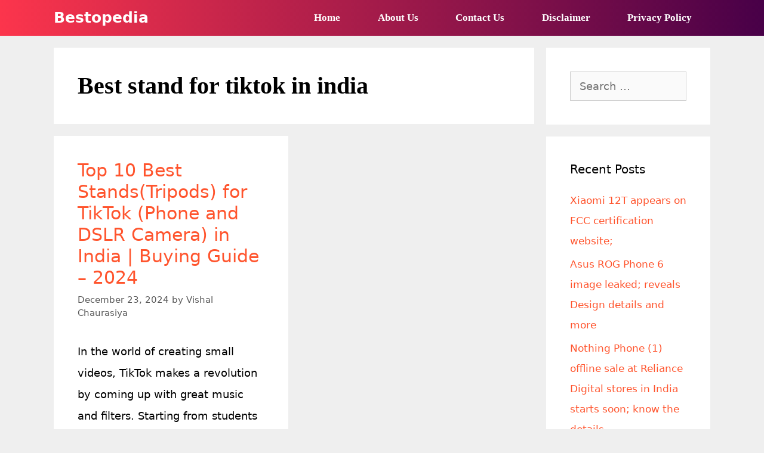

--- FILE ---
content_type: text/html; charset=UTF-8
request_url: https://bestopedia.org/tag/best-stand-for-tiktok-in-india/
body_size: 16282
content:
<!DOCTYPE html>
<html lang="en-US">
<head>
	<meta charset="UTF-8">
	<link rel="profile" href="https://gmpg.org/xfn/11">
			<style type="text/css">
					.heateor_sss_button_instagram span.heateor_sss_svg,a.heateor_sss_instagram span.heateor_sss_svg{background:radial-gradient(circle at 30% 107%,#fdf497 0,#fdf497 5%,#fd5949 45%,#d6249f 60%,#285aeb 90%)}
											.heateor_sss_horizontal_sharing .heateor_sss_svg,.heateor_sss_standard_follow_icons_container .heateor_sss_svg{
							color: #fff;
						border-width: 0px;
			border-style: solid;
			border-color: transparent;
		}
					.heateor_sss_horizontal_sharing .heateorSssTCBackground{
				color:#666;
			}
					.heateor_sss_horizontal_sharing span.heateor_sss_svg:hover,.heateor_sss_standard_follow_icons_container span.heateor_sss_svg:hover{
						border-color: transparent;
		}
		.heateor_sss_vertical_sharing span.heateor_sss_svg,.heateor_sss_floating_follow_icons_container span.heateor_sss_svg{
							color: #fff;
						border-width: 0px;
			border-style: solid;
			border-color: transparent;
		}
				.heateor_sss_vertical_sharing .heateorSssTCBackground{
			color:#666;
		}
						.heateor_sss_vertical_sharing span.heateor_sss_svg:hover,.heateor_sss_floating_follow_icons_container span.heateor_sss_svg:hover{
						border-color: transparent;
		}
		@media screen and (max-width:783px) {.heateor_sss_vertical_sharing{display:none!important}}div.heateor_sss_mobile_footer{display:none;}@media screen and (max-width:783px){div.heateor_sss_bottom_sharing .heateorSssTCBackground{background-color:white}div.heateor_sss_bottom_sharing{width:100%!important;left:0!important;}div.heateor_sss_bottom_sharing a{width:16.666666666667% !important;}div.heateor_sss_bottom_sharing .heateor_sss_svg{width: 100% !important;}div.heateor_sss_bottom_sharing div.heateorSssTotalShareCount{font-size:1em!important;line-height:28px!important}div.heateor_sss_bottom_sharing div.heateorSssTotalShareText{font-size:.7em!important;line-height:0px!important}div.heateor_sss_mobile_footer{display:block;height:40px;}.heateor_sss_bottom_sharing{padding:0!important;display:block!important;width:auto!important;bottom:-2px!important;top: auto!important;}.heateor_sss_bottom_sharing .heateor_sss_square_count{line-height:inherit;}.heateor_sss_bottom_sharing .heateorSssSharingArrow{display:none;}.heateor_sss_bottom_sharing .heateorSssTCBackground{margin-right:1.1em!important}}		</style>
		<meta name='robots' content='noindex, follow' />
<script>window._wca = window._wca || [];</script>

	<!-- This site is optimized with the Yoast SEO plugin v18.6 - https://yoast.com/wordpress/plugins/seo/ -->
	<title>Best stand for tiktok in india Archives - Bestopedia</title>
	<meta property="og:locale" content="en_US" />
	<meta property="og:type" content="article" />
	<meta property="og:title" content="Best stand for tiktok in india Archives - Bestopedia" />
	<meta property="og:url" content="https://bestopedia.org/tag/best-stand-for-tiktok-in-india/" />
	<meta property="og:site_name" content="Bestopedia" />
	<script type="application/ld+json" class="yoast-schema-graph">{"@context":"https://schema.org","@graph":[{"@type":"Organization","@id":"https://bestopedia.org/#organization","name":"Bestopedia","url":"https://bestopedia.org/","sameAs":["https://twitter.com/bestopedia"],"logo":{"@type":"ImageObject","@id":"https://bestopedia.org/#logo","inLanguage":"en-US","url":"https://bestopedia.org/wp-content/uploads/2019/07/bestopediacover.png","contentUrl":"https://bestopedia.org/wp-content/uploads/2019/07/bestopediacover.png","width":210,"height":60,"caption":"Bestopedia"},"image":{"@id":"https://bestopedia.org/#logo"}},{"@type":"WebSite","@id":"https://bestopedia.org/#website","url":"https://bestopedia.org/","name":"Bestopedia","description":"Get Everything Best","publisher":{"@id":"https://bestopedia.org/#organization"},"potentialAction":[{"@type":"SearchAction","target":{"@type":"EntryPoint","urlTemplate":"https://bestopedia.org/?s={search_term_string}"},"query-input":"required name=search_term_string"}],"inLanguage":"en-US"},{"@type":"CollectionPage","@id":"https://bestopedia.org/tag/best-stand-for-tiktok-in-india/#webpage","url":"https://bestopedia.org/tag/best-stand-for-tiktok-in-india/","name":"Best stand for tiktok in india Archives - Bestopedia","isPartOf":{"@id":"https://bestopedia.org/#website"},"breadcrumb":{"@id":"https://bestopedia.org/tag/best-stand-for-tiktok-in-india/#breadcrumb"},"inLanguage":"en-US","potentialAction":[{"@type":"ReadAction","target":["https://bestopedia.org/tag/best-stand-for-tiktok-in-india/"]}]},{"@type":"BreadcrumbList","@id":"https://bestopedia.org/tag/best-stand-for-tiktok-in-india/#breadcrumb","itemListElement":[{"@type":"ListItem","position":1,"name":"Home","item":"https://bestopedia.org/"},{"@type":"ListItem","position":2,"name":"Best stand for tiktok in india"}]}]}</script>
	<!-- / Yoast SEO plugin. -->


<link rel="amphtml" href="https://bestopedia.org/tag/best-stand-for-tiktok-in-india/amp/" /><meta name="generator" content="AMP for WP 1.0.77.42"/><link rel='dns-prefetch' href='//stats.wp.com' />
<link rel='dns-prefetch' href='//www.googletagmanager.com' />
<link rel="alternate" type="application/rss+xml" title="Bestopedia &raquo; Feed" href="https://bestopedia.org/feed/" />
<link rel="alternate" type="application/rss+xml" title="Bestopedia &raquo; Comments Feed" href="https://bestopedia.org/comments/feed/" />
<link rel="alternate" type="application/rss+xml" title="Bestopedia &raquo; Best stand for tiktok in india Tag Feed" href="https://bestopedia.org/tag/best-stand-for-tiktok-in-india/feed/" />
		<!-- This site uses the Google Analytics by MonsterInsights plugin v8.10.0 - Using Analytics tracking - https://www.monsterinsights.com/ -->
							<script
				src="//www.googletagmanager.com/gtag/js?id=UA-147427347-1"  data-cfasync="false" data-wpfc-render="false" async></script>
			<script data-cfasync="false" data-wpfc-render="false">
				var mi_version = '8.10.0';
				var mi_track_user = true;
				var mi_no_track_reason = '';
				
								var disableStrs = [
															'ga-disable-UA-147427347-1',
									];

				/* Function to detect opted out users */
				function __gtagTrackerIsOptedOut() {
					for (var index = 0; index < disableStrs.length; index++) {
						if (document.cookie.indexOf(disableStrs[index] + '=true') > -1) {
							return true;
						}
					}

					return false;
				}

				/* Disable tracking if the opt-out cookie exists. */
				if (__gtagTrackerIsOptedOut()) {
					for (var index = 0; index < disableStrs.length; index++) {
						window[disableStrs[index]] = true;
					}
				}

				/* Opt-out function */
				function __gtagTrackerOptout() {
					for (var index = 0; index < disableStrs.length; index++) {
						document.cookie = disableStrs[index] + '=true; expires=Thu, 31 Dec 2099 23:59:59 UTC; path=/';
						window[disableStrs[index]] = true;
					}
				}

				if ('undefined' === typeof gaOptout) {
					function gaOptout() {
						__gtagTrackerOptout();
					}
				}
								window.dataLayer = window.dataLayer || [];

				window.MonsterInsightsDualTracker = {
					helpers: {},
					trackers: {},
				};
				if (mi_track_user) {
					function __gtagDataLayer() {
						dataLayer.push(arguments);
					}

					function __gtagTracker(type, name, parameters) {
						if (!parameters) {
							parameters = {};
						}

						if (parameters.send_to) {
							__gtagDataLayer.apply(null, arguments);
							return;
						}

						if (type === 'event') {
							
														parameters.send_to = monsterinsights_frontend.ua;
							__gtagDataLayer(type, name, parameters);
													} else {
							__gtagDataLayer.apply(null, arguments);
						}
					}

					__gtagTracker('js', new Date());
					__gtagTracker('set', {
						'developer_id.dZGIzZG': true,
											});
															__gtagTracker('config', 'UA-147427347-1', {"forceSSL":"true","link_attribution":"true"} );
										window.gtag = __gtagTracker;										(function () {
						/* https://developers.google.com/analytics/devguides/collection/analyticsjs/ */
						/* ga and __gaTracker compatibility shim. */
						var noopfn = function () {
							return null;
						};
						var newtracker = function () {
							return new Tracker();
						};
						var Tracker = function () {
							return null;
						};
						var p = Tracker.prototype;
						p.get = noopfn;
						p.set = noopfn;
						p.send = function () {
							var args = Array.prototype.slice.call(arguments);
							args.unshift('send');
							__gaTracker.apply(null, args);
						};
						var __gaTracker = function () {
							var len = arguments.length;
							if (len === 0) {
								return;
							}
							var f = arguments[len - 1];
							if (typeof f !== 'object' || f === null || typeof f.hitCallback !== 'function') {
								if ('send' === arguments[0]) {
									var hitConverted, hitObject = false, action;
									if ('event' === arguments[1]) {
										if ('undefined' !== typeof arguments[3]) {
											hitObject = {
												'eventAction': arguments[3],
												'eventCategory': arguments[2],
												'eventLabel': arguments[4],
												'value': arguments[5] ? arguments[5] : 1,
											}
										}
									}
									if ('pageview' === arguments[1]) {
										if ('undefined' !== typeof arguments[2]) {
											hitObject = {
												'eventAction': 'page_view',
												'page_path': arguments[2],
											}
										}
									}
									if (typeof arguments[2] === 'object') {
										hitObject = arguments[2];
									}
									if (typeof arguments[5] === 'object') {
										Object.assign(hitObject, arguments[5]);
									}
									if ('undefined' !== typeof arguments[1].hitType) {
										hitObject = arguments[1];
										if ('pageview' === hitObject.hitType) {
											hitObject.eventAction = 'page_view';
										}
									}
									if (hitObject) {
										action = 'timing' === arguments[1].hitType ? 'timing_complete' : hitObject.eventAction;
										hitConverted = mapArgs(hitObject);
										__gtagTracker('event', action, hitConverted);
									}
								}
								return;
							}

							function mapArgs(args) {
								var arg, hit = {};
								var gaMap = {
									'eventCategory': 'event_category',
									'eventAction': 'event_action',
									'eventLabel': 'event_label',
									'eventValue': 'event_value',
									'nonInteraction': 'non_interaction',
									'timingCategory': 'event_category',
									'timingVar': 'name',
									'timingValue': 'value',
									'timingLabel': 'event_label',
									'page': 'page_path',
									'location': 'page_location',
									'title': 'page_title',
								};
								for (arg in args) {
																		if (!(!args.hasOwnProperty(arg) || !gaMap.hasOwnProperty(arg))) {
										hit[gaMap[arg]] = args[arg];
									} else {
										hit[arg] = args[arg];
									}
								}
								return hit;
							}

							try {
								f.hitCallback();
							} catch (ex) {
							}
						};
						__gaTracker.create = newtracker;
						__gaTracker.getByName = newtracker;
						__gaTracker.getAll = function () {
							return [];
						};
						__gaTracker.remove = noopfn;
						__gaTracker.loaded = true;
						window['__gaTracker'] = __gaTracker;
					})();
									} else {
										console.log("");
					(function () {
						function __gtagTracker() {
							return null;
						}

						window['__gtagTracker'] = __gtagTracker;
						window['gtag'] = __gtagTracker;
					})();
									}
			</script>
				<!-- / Google Analytics by MonsterInsights -->
		<script>
window._wpemojiSettings = {"baseUrl":"https:\/\/s.w.org\/images\/core\/emoji\/14.0.0\/72x72\/","ext":".png","svgUrl":"https:\/\/s.w.org\/images\/core\/emoji\/14.0.0\/svg\/","svgExt":".svg","source":{"concatemoji":"https:\/\/bestopedia.org\/wp-includes\/js\/wp-emoji-release.min.js?ver=6.1.9"}};
/*! This file is auto-generated */
!function(e,a,t){var n,r,o,i=a.createElement("canvas"),p=i.getContext&&i.getContext("2d");function s(e,t){var a=String.fromCharCode,e=(p.clearRect(0,0,i.width,i.height),p.fillText(a.apply(this,e),0,0),i.toDataURL());return p.clearRect(0,0,i.width,i.height),p.fillText(a.apply(this,t),0,0),e===i.toDataURL()}function c(e){var t=a.createElement("script");t.src=e,t.defer=t.type="text/javascript",a.getElementsByTagName("head")[0].appendChild(t)}for(o=Array("flag","emoji"),t.supports={everything:!0,everythingExceptFlag:!0},r=0;r<o.length;r++)t.supports[o[r]]=function(e){if(p&&p.fillText)switch(p.textBaseline="top",p.font="600 32px Arial",e){case"flag":return s([127987,65039,8205,9895,65039],[127987,65039,8203,9895,65039])?!1:!s([55356,56826,55356,56819],[55356,56826,8203,55356,56819])&&!s([55356,57332,56128,56423,56128,56418,56128,56421,56128,56430,56128,56423,56128,56447],[55356,57332,8203,56128,56423,8203,56128,56418,8203,56128,56421,8203,56128,56430,8203,56128,56423,8203,56128,56447]);case"emoji":return!s([129777,127995,8205,129778,127999],[129777,127995,8203,129778,127999])}return!1}(o[r]),t.supports.everything=t.supports.everything&&t.supports[o[r]],"flag"!==o[r]&&(t.supports.everythingExceptFlag=t.supports.everythingExceptFlag&&t.supports[o[r]]);t.supports.everythingExceptFlag=t.supports.everythingExceptFlag&&!t.supports.flag,t.DOMReady=!1,t.readyCallback=function(){t.DOMReady=!0},t.supports.everything||(n=function(){t.readyCallback()},a.addEventListener?(a.addEventListener("DOMContentLoaded",n,!1),e.addEventListener("load",n,!1)):(e.attachEvent("onload",n),a.attachEvent("onreadystatechange",function(){"complete"===a.readyState&&t.readyCallback()})),(e=t.source||{}).concatemoji?c(e.concatemoji):e.wpemoji&&e.twemoji&&(c(e.twemoji),c(e.wpemoji)))}(window,document,window._wpemojiSettings);
</script>
<style>
img.wp-smiley,
img.emoji {
	display: inline !important;
	border: none !important;
	box-shadow: none !important;
	height: 1em !important;
	width: 1em !important;
	margin: 0 0.07em !important;
	vertical-align: -0.1em !important;
	background: none !important;
	padding: 0 !important;
}
</style>
	<link rel='stylesheet' id='validate-engine-css-css' href='https://bestopedia.org/wp-content/plugins/wysija-newsletters/css/validationEngine.jquery.css?ver=2.21' media='all' />
<link rel='stylesheet' id='wp-block-library-css' href='https://bestopedia.org/wp-includes/css/dist/block-library/style.min.css?ver=6.1.9' media='all' />
<style id='wp-block-library-inline-css'>
.has-text-align-justify{text-align:justify;}
</style>
<link rel='stylesheet' id='mediaelement-css' href='https://bestopedia.org/wp-includes/js/mediaelement/mediaelementplayer-legacy.min.css?ver=4.2.17' media='all' />
<link rel='stylesheet' id='wp-mediaelement-css' href='https://bestopedia.org/wp-includes/js/mediaelement/wp-mediaelement.min.css?ver=6.1.9' media='all' />
<link rel='stylesheet' id='wc-blocks-vendors-style-css' href='https://bestopedia.org/wp-content/plugins/woocommerce/packages/woocommerce-blocks/build/wc-blocks-vendors-style.css?ver=7.2.2' media='all' />
<link rel='stylesheet' id='wc-blocks-style-css' href='https://bestopedia.org/wp-content/plugins/woocommerce/packages/woocommerce-blocks/build/wc-blocks-style.css?ver=7.2.2' media='all' />
<link rel='stylesheet' id='wp-components-css' href='https://bestopedia.org/wp-includes/css/dist/components/style.min.css?ver=6.1.9' media='all' />
<link rel='stylesheet' id='wp-block-editor-css' href='https://bestopedia.org/wp-includes/css/dist/block-editor/style.min.css?ver=6.1.9' media='all' />
<link rel='stylesheet' id='wp-nux-css' href='https://bestopedia.org/wp-includes/css/dist/nux/style.min.css?ver=6.1.9' media='all' />
<link rel='stylesheet' id='wp-reusable-blocks-css' href='https://bestopedia.org/wp-includes/css/dist/reusable-blocks/style.min.css?ver=6.1.9' media='all' />
<link rel='stylesheet' id='wp-editor-css' href='https://bestopedia.org/wp-includes/css/dist/editor/style.min.css?ver=6.1.9' media='all' />
<link rel='stylesheet' id='i2-pros-cons-block-style-css-css' href='https://bestopedia.org/wp-content/plugins/i2-pro-cons/dist/blocks.editor.build.css?ver=1.3.1' media='all' />
<style id='i2-pros-cons-block-style-css-inline-css'>
 .i2-pros-cons-main-wrapper .i2pctitle{text-align: center!important;} .i2-pros-cons-main-wrapper .i2pctitle{color: #ffffff!important;} .i2-pros-cons-main-wrapper .i2pctitle{background-color: #00bf08!important;} .i2-pros-cons-wrapper .i2-cons-title,.i2-pros-cons-wrapper .i2-pros-title{color: #ffffff!important;}.i2-pros-cons-wrapper .i2-pros-title {background-color: #00bf08 !important;} .i2-pros-cons-wrapper .i2-cons-title{background-color: #bf000a!important;} .i2-pros-cons-wrapper .section ul li i{top: 8px!important;} .i2-pros-cons-wrapper .i2-pros  ul li i{color: #00bf08!important;} .i2-pros-cons-wrapper .i2-cons ul li i{color: #bf000a!important;} .i2-pros-cons-main-wrapper .i2-button-wrapper a{color: #ffffff!important;} .i2-pros-cons-main-wrapper .i2-button-wrapper a{background-color: #00bf08; border-color:#00bf08;} .i2-pros-cons-main-wrapper .i2-button-wrapper a:hover{background-color: #bf000a; border-color:#bf000a;}
</style>
<link rel='stylesheet' id='i2-pros-and-cons-custom-fonts-icons-style-css' href='https://bestopedia.org/wp-content/plugins/i2-pro-cons/dist/fonts/styles.css?ver=1.3.1' media='all' />
<link rel='stylesheet' id='classic-theme-styles-css' href='https://bestopedia.org/wp-includes/css/classic-themes.min.css?ver=1' media='all' />
<style id='global-styles-inline-css'>
body{--wp--preset--color--black: #000000;--wp--preset--color--cyan-bluish-gray: #abb8c3;--wp--preset--color--white: #ffffff;--wp--preset--color--pale-pink: #f78da7;--wp--preset--color--vivid-red: #cf2e2e;--wp--preset--color--luminous-vivid-orange: #ff6900;--wp--preset--color--luminous-vivid-amber: #fcb900;--wp--preset--color--light-green-cyan: #7bdcb5;--wp--preset--color--vivid-green-cyan: #00d084;--wp--preset--color--pale-cyan-blue: #8ed1fc;--wp--preset--color--vivid-cyan-blue: #0693e3;--wp--preset--color--vivid-purple: #9b51e0;--wp--preset--gradient--vivid-cyan-blue-to-vivid-purple: linear-gradient(135deg,rgba(6,147,227,1) 0%,rgb(155,81,224) 100%);--wp--preset--gradient--light-green-cyan-to-vivid-green-cyan: linear-gradient(135deg,rgb(122,220,180) 0%,rgb(0,208,130) 100%);--wp--preset--gradient--luminous-vivid-amber-to-luminous-vivid-orange: linear-gradient(135deg,rgba(252,185,0,1) 0%,rgba(255,105,0,1) 100%);--wp--preset--gradient--luminous-vivid-orange-to-vivid-red: linear-gradient(135deg,rgba(255,105,0,1) 0%,rgb(207,46,46) 100%);--wp--preset--gradient--very-light-gray-to-cyan-bluish-gray: linear-gradient(135deg,rgb(238,238,238) 0%,rgb(169,184,195) 100%);--wp--preset--gradient--cool-to-warm-spectrum: linear-gradient(135deg,rgb(74,234,220) 0%,rgb(151,120,209) 20%,rgb(207,42,186) 40%,rgb(238,44,130) 60%,rgb(251,105,98) 80%,rgb(254,248,76) 100%);--wp--preset--gradient--blush-light-purple: linear-gradient(135deg,rgb(255,206,236) 0%,rgb(152,150,240) 100%);--wp--preset--gradient--blush-bordeaux: linear-gradient(135deg,rgb(254,205,165) 0%,rgb(254,45,45) 50%,rgb(107,0,62) 100%);--wp--preset--gradient--luminous-dusk: linear-gradient(135deg,rgb(255,203,112) 0%,rgb(199,81,192) 50%,rgb(65,88,208) 100%);--wp--preset--gradient--pale-ocean: linear-gradient(135deg,rgb(255,245,203) 0%,rgb(182,227,212) 50%,rgb(51,167,181) 100%);--wp--preset--gradient--electric-grass: linear-gradient(135deg,rgb(202,248,128) 0%,rgb(113,206,126) 100%);--wp--preset--gradient--midnight: linear-gradient(135deg,rgb(2,3,129) 0%,rgb(40,116,252) 100%);--wp--preset--duotone--dark-grayscale: url('#wp-duotone-dark-grayscale');--wp--preset--duotone--grayscale: url('#wp-duotone-grayscale');--wp--preset--duotone--purple-yellow: url('#wp-duotone-purple-yellow');--wp--preset--duotone--blue-red: url('#wp-duotone-blue-red');--wp--preset--duotone--midnight: url('#wp-duotone-midnight');--wp--preset--duotone--magenta-yellow: url('#wp-duotone-magenta-yellow');--wp--preset--duotone--purple-green: url('#wp-duotone-purple-green');--wp--preset--duotone--blue-orange: url('#wp-duotone-blue-orange');--wp--preset--font-size--small: 13px;--wp--preset--font-size--medium: 20px;--wp--preset--font-size--large: 36px;--wp--preset--font-size--x-large: 42px;--wp--preset--spacing--20: 0.44rem;--wp--preset--spacing--30: 0.67rem;--wp--preset--spacing--40: 1rem;--wp--preset--spacing--50: 1.5rem;--wp--preset--spacing--60: 2.25rem;--wp--preset--spacing--70: 3.38rem;--wp--preset--spacing--80: 5.06rem;}:where(.is-layout-flex){gap: 0.5em;}body .is-layout-flow > .alignleft{float: left;margin-inline-start: 0;margin-inline-end: 2em;}body .is-layout-flow > .alignright{float: right;margin-inline-start: 2em;margin-inline-end: 0;}body .is-layout-flow > .aligncenter{margin-left: auto !important;margin-right: auto !important;}body .is-layout-constrained > .alignleft{float: left;margin-inline-start: 0;margin-inline-end: 2em;}body .is-layout-constrained > .alignright{float: right;margin-inline-start: 2em;margin-inline-end: 0;}body .is-layout-constrained > .aligncenter{margin-left: auto !important;margin-right: auto !important;}body .is-layout-constrained > :where(:not(.alignleft):not(.alignright):not(.alignfull)){max-width: var(--wp--style--global--content-size);margin-left: auto !important;margin-right: auto !important;}body .is-layout-constrained > .alignwide{max-width: var(--wp--style--global--wide-size);}body .is-layout-flex{display: flex;}body .is-layout-flex{flex-wrap: wrap;align-items: center;}body .is-layout-flex > *{margin: 0;}:where(.wp-block-columns.is-layout-flex){gap: 2em;}.has-black-color{color: var(--wp--preset--color--black) !important;}.has-cyan-bluish-gray-color{color: var(--wp--preset--color--cyan-bluish-gray) !important;}.has-white-color{color: var(--wp--preset--color--white) !important;}.has-pale-pink-color{color: var(--wp--preset--color--pale-pink) !important;}.has-vivid-red-color{color: var(--wp--preset--color--vivid-red) !important;}.has-luminous-vivid-orange-color{color: var(--wp--preset--color--luminous-vivid-orange) !important;}.has-luminous-vivid-amber-color{color: var(--wp--preset--color--luminous-vivid-amber) !important;}.has-light-green-cyan-color{color: var(--wp--preset--color--light-green-cyan) !important;}.has-vivid-green-cyan-color{color: var(--wp--preset--color--vivid-green-cyan) !important;}.has-pale-cyan-blue-color{color: var(--wp--preset--color--pale-cyan-blue) !important;}.has-vivid-cyan-blue-color{color: var(--wp--preset--color--vivid-cyan-blue) !important;}.has-vivid-purple-color{color: var(--wp--preset--color--vivid-purple) !important;}.has-black-background-color{background-color: var(--wp--preset--color--black) !important;}.has-cyan-bluish-gray-background-color{background-color: var(--wp--preset--color--cyan-bluish-gray) !important;}.has-white-background-color{background-color: var(--wp--preset--color--white) !important;}.has-pale-pink-background-color{background-color: var(--wp--preset--color--pale-pink) !important;}.has-vivid-red-background-color{background-color: var(--wp--preset--color--vivid-red) !important;}.has-luminous-vivid-orange-background-color{background-color: var(--wp--preset--color--luminous-vivid-orange) !important;}.has-luminous-vivid-amber-background-color{background-color: var(--wp--preset--color--luminous-vivid-amber) !important;}.has-light-green-cyan-background-color{background-color: var(--wp--preset--color--light-green-cyan) !important;}.has-vivid-green-cyan-background-color{background-color: var(--wp--preset--color--vivid-green-cyan) !important;}.has-pale-cyan-blue-background-color{background-color: var(--wp--preset--color--pale-cyan-blue) !important;}.has-vivid-cyan-blue-background-color{background-color: var(--wp--preset--color--vivid-cyan-blue) !important;}.has-vivid-purple-background-color{background-color: var(--wp--preset--color--vivid-purple) !important;}.has-black-border-color{border-color: var(--wp--preset--color--black) !important;}.has-cyan-bluish-gray-border-color{border-color: var(--wp--preset--color--cyan-bluish-gray) !important;}.has-white-border-color{border-color: var(--wp--preset--color--white) !important;}.has-pale-pink-border-color{border-color: var(--wp--preset--color--pale-pink) !important;}.has-vivid-red-border-color{border-color: var(--wp--preset--color--vivid-red) !important;}.has-luminous-vivid-orange-border-color{border-color: var(--wp--preset--color--luminous-vivid-orange) !important;}.has-luminous-vivid-amber-border-color{border-color: var(--wp--preset--color--luminous-vivid-amber) !important;}.has-light-green-cyan-border-color{border-color: var(--wp--preset--color--light-green-cyan) !important;}.has-vivid-green-cyan-border-color{border-color: var(--wp--preset--color--vivid-green-cyan) !important;}.has-pale-cyan-blue-border-color{border-color: var(--wp--preset--color--pale-cyan-blue) !important;}.has-vivid-cyan-blue-border-color{border-color: var(--wp--preset--color--vivid-cyan-blue) !important;}.has-vivid-purple-border-color{border-color: var(--wp--preset--color--vivid-purple) !important;}.has-vivid-cyan-blue-to-vivid-purple-gradient-background{background: var(--wp--preset--gradient--vivid-cyan-blue-to-vivid-purple) !important;}.has-light-green-cyan-to-vivid-green-cyan-gradient-background{background: var(--wp--preset--gradient--light-green-cyan-to-vivid-green-cyan) !important;}.has-luminous-vivid-amber-to-luminous-vivid-orange-gradient-background{background: var(--wp--preset--gradient--luminous-vivid-amber-to-luminous-vivid-orange) !important;}.has-luminous-vivid-orange-to-vivid-red-gradient-background{background: var(--wp--preset--gradient--luminous-vivid-orange-to-vivid-red) !important;}.has-very-light-gray-to-cyan-bluish-gray-gradient-background{background: var(--wp--preset--gradient--very-light-gray-to-cyan-bluish-gray) !important;}.has-cool-to-warm-spectrum-gradient-background{background: var(--wp--preset--gradient--cool-to-warm-spectrum) !important;}.has-blush-light-purple-gradient-background{background: var(--wp--preset--gradient--blush-light-purple) !important;}.has-blush-bordeaux-gradient-background{background: var(--wp--preset--gradient--blush-bordeaux) !important;}.has-luminous-dusk-gradient-background{background: var(--wp--preset--gradient--luminous-dusk) !important;}.has-pale-ocean-gradient-background{background: var(--wp--preset--gradient--pale-ocean) !important;}.has-electric-grass-gradient-background{background: var(--wp--preset--gradient--electric-grass) !important;}.has-midnight-gradient-background{background: var(--wp--preset--gradient--midnight) !important;}.has-small-font-size{font-size: var(--wp--preset--font-size--small) !important;}.has-medium-font-size{font-size: var(--wp--preset--font-size--medium) !important;}.has-large-font-size{font-size: var(--wp--preset--font-size--large) !important;}.has-x-large-font-size{font-size: var(--wp--preset--font-size--x-large) !important;}
.wp-block-navigation a:where(:not(.wp-element-button)){color: inherit;}
:where(.wp-block-columns.is-layout-flex){gap: 2em;}
.wp-block-pullquote{font-size: 1.5em;line-height: 1.6;}
</style>
<link rel='stylesheet' id='contact-form-7-css' href='https://bestopedia.org/wp-content/plugins/contact-form-7/includes/css/styles.css?ver=5.5.6' media='all' />
<link rel='stylesheet' id='graphina-charts-for-elementor-public-css' href='https://bestopedia.org/wp-content/plugins/graphina-elementor-charts-and-graphs/elementor/css/graphina-charts-for-elementor-public.css?ver=1.5.8' media='all' />
<link rel='stylesheet' id='graphina-charts-pro-requirement-css' href='https://bestopedia.org/wp-content/plugins/graphina-elementor-charts-and-graphs/elementor/css/graphina-charts-for-elementor-pro.css?ver=1.5.8' media='all' />
<link rel='stylesheet' id='templately-editor-css' href='https://bestopedia.org/wp-content/plugins/templately/assets/css/editor.css?ver=1.3.3' media='all' />
<link rel='stylesheet' id='woocommerce-layout-css' href='https://bestopedia.org/wp-content/plugins/woocommerce/assets/css/woocommerce-layout.css?ver=6.4.1' media='all' />
<style id='woocommerce-layout-inline-css'>

	.infinite-scroll .woocommerce-pagination {
		display: none;
	}
</style>
<link rel='stylesheet' id='woocommerce-smallscreen-css' href='https://bestopedia.org/wp-content/plugins/woocommerce/assets/css/woocommerce-smallscreen.css?ver=6.4.1' media='only screen and (max-width: 768px)' />
<link rel='stylesheet' id='woocommerce-general-css' href='https://bestopedia.org/wp-content/plugins/woocommerce/assets/css/woocommerce.css?ver=6.4.1' media='all' />
<style id='woocommerce-general-inline-css'>
.woocommerce .page-header-image-single {display: none;}.woocommerce .entry-content,.woocommerce .product .entry-summary {margin-top: 0;}.related.products {clear: both;}.checkout-subscribe-prompt.clear {visibility: visible;height: initial;width: initial;}@media (max-width:768px) {.woocommerce .woocommerce-ordering,.woocommerce-page .woocommerce-ordering {float: none;}.woocommerce .woocommerce-ordering select {max-width: 100%;}.woocommerce ul.products li.product,.woocommerce-page ul.products li.product,.woocommerce-page[class*=columns-] ul.products li.product,.woocommerce[class*=columns-] ul.products li.product {width: 100%;float: none;}}
</style>
<style id='woocommerce-inline-inline-css'>
.woocommerce form .form-row .required { visibility: visible; }
</style>
<link rel='stylesheet' id='generate-style-css' href='https://bestopedia.org/wp-content/themes/generatepress/assets/css/all.min.css?ver=3.0.4' media='all' />
<style id='generate-style-inline-css'>
.blog footer.entry-meta, .archive footer.entry-meta {display:none;}
.generate-columns {margin-bottom: 20px;padding-left: 20px;}.generate-columns-container {margin-left: -20px;}.page-header {margin-bottom: 20px;margin-left: 20px}.generate-columns-container > .paging-navigation {margin-left: 20px;}
body{background-color:#efefef;color:#0c0c0c;}a{color:#ff542d;}a:hover, a:focus, a:active{color:#2837ff;}body .grid-container{max-width:1100px;}.wp-block-group__inner-container{max-width:1100px;margin-left:auto;margin-right:auto;}body, button, input, select, textarea{font-family:-apple-system, system-ui, BlinkMacSystemFont, "Segoe UI", Helvetica, Arial, sans-serif, "Apple Color Emoji", "Segoe UI Emoji", "Segoe UI Symbol";font-size:18px;}body{line-height:2;}p{margin-bottom:1.2em;}.entry-content > [class*="wp-block-"]:not(:last-child){margin-bottom:1.2em;}.main-navigation a, .menu-toggle{font-family:"Century Gothic";font-weight:600;font-size:17px;}.main-navigation .main-nav ul ul li a{font-size:14px;}.widget-title{margin-bottom:20px;}.sidebar .widget, .footer-widgets .widget{font-size:17px;}h1{font-family:"Century Gothic";font-weight:700;font-size:40px;}h2{font-weight:600;font-size:30px;}h3{font-weight:500;font-size:22px;}h4{font-size:22px;}h5{font-size:inherit;}@media (max-width:768px){.main-title{font-size:20px;}h1{font-size:40px;}h2{font-size:32px;}}.top-bar{background-color:#636363;color:#ffffff;}.top-bar a{color:#ffffff;}.top-bar a:hover{color:#303030;}.site-header{background-color:#ffffff;color:#3a3a3a;}.site-header a{color:#3a3a3a;}.main-title a,.main-title a:hover{color:#ffffff;}.site-description{color:#757575;}.main-navigation,.main-navigation ul ul{background-color:#fd6e2d;}.main-navigation .main-nav ul li a,.menu-toggle, .main-navigation .menu-bar-items{color:#ffffff;}.main-navigation .main-nav ul li:hover > a,.main-navigation .main-nav ul li:focus > a, .main-navigation .main-nav ul li.sfHover > a, .main-navigation .menu-bar-item:hover > a, .main-navigation .menu-bar-item.sfHover > a{color:#ffffff;background-color:#3f3f3f;}button.menu-toggle:hover,button.menu-toggle:focus,.main-navigation .mobile-bar-items a,.main-navigation .mobile-bar-items a:hover,.main-navigation .mobile-bar-items a:focus{color:#ffffff;}.main-navigation .main-nav ul li[class*="current-menu-"] > a{background-color:#fd6e2d;}.main-navigation .main-nav ul li[class*="current-menu-"] > a:hover,.main-navigation .main-nav ul li[class*="current-menu-"].sfHover > a{background-color:#fd6e2d;}.navigation-search input[type="search"],.navigation-search input[type="search"]:active, .navigation-search input[type="search"]:focus, .main-navigation .main-nav ul li.search-item.active > a, .main-navigation .menu-bar-items .search-item.active > a{color:#ffffff;background-color:#3f3f3f;}.main-navigation ul ul{background-color:#3f3f3f;}.main-navigation .main-nav ul ul li a{color:#ffffff;}.main-navigation .main-nav ul ul li:hover > a,.main-navigation .main-nav ul ul li:focus > a,.main-navigation .main-nav ul ul li.sfHover > a{color:#ffffff;background-color:#4f4f4f;}.main-navigation .main-nav ul ul li[class*="current-menu-"] > a{background-color:#4f4f4f;}.main-navigation .main-nav ul ul li[class*="current-menu-"] > a:hover,.main-navigation .main-nav ul ul li[class*="current-menu-"].sfHover > a{background-color:#4f4f4f;}.separate-containers .inside-article, .separate-containers .comments-area, .separate-containers .page-header, .one-container .container, .separate-containers .paging-navigation, .inside-page-header{color:#000000;background-color:#ffffff;}.entry-title a{color:#ff542d;}.entry-meta{color:#595959;}.entry-meta a{color:#595959;}.entry-meta a:hover{color:#1e73be;}.sidebar .widget{background-color:#ffffff;}.sidebar .widget .widget-title{color:#000000;}.footer-widgets{background-color:#ffffff;}.footer-widgets .widget-title{color:#000000;}.site-info{color:#ffffff;background-color:#fd6e2d;}.site-info a{color:#ffffff;}.site-info a:hover{color:#606060;}.footer-bar .widget_nav_menu .current-menu-item a{color:#606060;}input[type="text"],input[type="email"],input[type="url"],input[type="password"],input[type="search"],input[type="tel"],input[type="number"],textarea,select{color:#666666;background-color:#fafafa;border-color:#cccccc;}input[type="text"]:focus,input[type="email"]:focus,input[type="url"]:focus,input[type="password"]:focus,input[type="search"]:focus,input[type="tel"]:focus,input[type="number"]:focus,textarea:focus,select:focus{color:#666666;background-color:#ffffff;border-color:#bfbfbf;}button,html input[type="button"],input[type="reset"],input[type="submit"],a.button,a.wp-block-button__link:not(.has-background){color:#ffffff;background-color:#ff542d;}button:hover,html input[type="button"]:hover,input[type="reset"]:hover,input[type="submit"]:hover,a.button:hover,button:focus,html input[type="button"]:focus,input[type="reset"]:focus,input[type="submit"]:focus,a.button:focus,a.wp-block-button__link:not(.has-background):active,a.wp-block-button__link:not(.has-background):focus,a.wp-block-button__link:not(.has-background):hover{color:#ffffff;background-color:#3f3f3f;}a.generate-back-to-top{background-color:rgba( 0,0,0,0.4 );color:#ffffff;}a.generate-back-to-top:hover,a.generate-back-to-top:focus{background-color:rgba( 0,0,0,0.6 );color:#ffffff;}@media (max-width: 768px){.main-navigation .menu-bar-item:hover > a, .main-navigation .menu-bar-item.sfHover > a{background:none;color:#ffffff;}}.inside-top-bar{padding:10px;}.inside-header{padding:40px;}.site-main .wp-block-group__inner-container{padding:40px;}.entry-content .alignwide, body:not(.no-sidebar) .entry-content .alignfull{margin-left:-40px;width:calc(100% + 80px);max-width:calc(100% + 80px);}.main-navigation .main-nav ul li a,.menu-toggle,.main-navigation .mobile-bar-items a{padding-left:31px;padding-right:31px;}.main-navigation .main-nav ul ul li a{padding:10px 31px 10px 31px;}.rtl .menu-item-has-children .dropdown-menu-toggle{padding-left:31px;}.menu-item-has-children .dropdown-menu-toggle{padding-right:31px;}.rtl .main-navigation .main-nav ul li.menu-item-has-children > a{padding-right:31px;}.site-info{padding:20px;}@media (max-width:768px){.separate-containers .inside-article, .separate-containers .comments-area, .separate-containers .page-header, .separate-containers .paging-navigation, .one-container .site-content, .inside-page-header{padding:30px 15px 30px 15px;}.site-main .wp-block-group__inner-container{padding:30px 15px 30px 15px;}.site-info{padding-right:10px;padding-left:10px;}.entry-content .alignwide, body:not(.no-sidebar) .entry-content .alignfull{margin-left:-15px;width:calc(100% + 30px);max-width:calc(100% + 30px);}}.one-container .sidebar .widget{padding:0px;}/* End cached CSS */@media (max-width: 768px){.main-navigation .menu-toggle,.main-navigation .mobile-bar-items,.sidebar-nav-mobile:not(#sticky-placeholder){display:block;}.main-navigation ul,.gen-sidebar-nav{display:none;}[class*="nav-float-"] .site-header .inside-header > *{float:none;clear:both;}}
.main-navigation .slideout-toggle a:before,.slide-opened .slideout-overlay .slideout-exit:before{font-family:GeneratePress;}.slideout-navigation .dropdown-menu-toggle:before{content:"\f107" !important;}.slideout-navigation .sfHover > a .dropdown-menu-toggle:before{content:"\f106" !important;}
h2.entry-title{font-weight:500;}.navigation-branding .main-title{font-weight:bold;text-transform:none;font-size:25px;}@media (max-width:768px){h1.entry-title{font-size:37px;}h2.entry-title{font-size:35px;}}@media (max-width: 768px){.navigation-branding .main-title{font-size:20px;}}
.main-navigation .main-nav ul li a,.menu-toggle,.main-navigation .mobile-bar-items a{transition: line-height 300ms ease}.main-navigation.toggled .main-nav > ul{background-color: #fd6e2d}
.post-image, .page-content, .entry-content, .entry-summary, footer.entry-meta{margin-top:1em;}.post-image-above-header .inside-article div.featured-image, .post-image-above-header .inside-article div.post-image{margin-bottom:1em;}
</style>
<link rel='stylesheet' id='generate-font-icons-css' href='https://bestopedia.org/wp-content/themes/generatepress/assets/css/components/font-icons.min.css?ver=3.0.4' media='all' />
<link rel='stylesheet' id='heateor_sss_frontend_css-css' href='https://bestopedia.org/wp-content/plugins/sassy-social-share/public/css/sassy-social-share-public.css?ver=3.3.40' media='all' />
<link rel='stylesheet' id='tablepress-default-css' href='https://bestopedia.org/wp-content/plugins/tablepress/css/default.min.css?ver=1.14' media='all' />
<link rel='stylesheet' id='generate-blog-css' href='https://bestopedia.org/wp-content/plugins/gp-premium/blog/functions/css/style-min.css?ver=1.9.1' media='all' />
<link rel='stylesheet' id='rpt-css' href='https://bestopedia.org/wp-content/plugins/dk-pricr-responsive-pricing-table/inc/css/rpt_style.min.css?ver=5.1.6' media='all' />
<link rel='stylesheet' id='generate-sticky-css' href='https://bestopedia.org/wp-content/plugins/gp-premium/menu-plus/functions/css/sticky.min.css?ver=1.9.1' media='all' />
<link rel='stylesheet' id='generate-offside-css' href='https://bestopedia.org/wp-content/plugins/gp-premium/menu-plus/functions/css/offside.min.css?ver=1.9.1' media='all' />
<style id='generate-offside-inline-css'>
.slideout-navigation.main-navigation .main-nav ul li a{font-weight:600;text-transform:capitalize;}.slideout-navigation, .slideout-navigation a{color:#ffffff;}.slideout-navigation button.slideout-exit{color:#ffffff;padding-left:31px;padding-right:31px;}
</style>
<link rel='stylesheet' id='gp-premium-icons-css' href='https://bestopedia.org/wp-content/plugins/gp-premium/general/icons/icons.min.css?ver=1.9.1' media='all' />
<link rel='stylesheet' id='generate-navigation-branding-css' href='https://bestopedia.org/wp-content/plugins/gp-premium/menu-plus/functions/css/navigation-branding.min.css?ver=1.9.1' media='all' />
<style id='generate-navigation-branding-inline-css'>
@media (max-width: 768px){.site-header, #site-navigation, #sticky-navigation{display:none !important;opacity:0.0;}#mobile-header{display:block !important;width:100% !important;}#mobile-header .main-nav > ul{display:none;}#mobile-header.toggled .main-nav > ul, #mobile-header .menu-toggle, #mobile-header .mobile-bar-items{display:block;}#mobile-header .main-nav{-ms-flex:0 0 100%;flex:0 0 100%;-webkit-box-ordinal-group:5;-ms-flex-order:4;order:4;}}.navigation-branding img, .site-logo.mobile-header-logo img{height:60px;width:auto;}.navigation-branding .main-title{line-height:60px;}@media (max-width: 1110px){#site-navigation .navigation-branding, #sticky-navigation .navigation-branding{margin-left:10px;}}@media (max-width: 768px){.main-navigation:not(.slideout-navigation) .main-nav{-ms-flex:0 0 100%;flex:0 0 100%;}.main-navigation:not(.slideout-navigation) .inside-navigation{-ms-flex-wrap:wrap;flex-wrap:wrap;display:-webkit-box;display:-ms-flexbox;display:flex;}.nav-aligned-center .navigation-branding, .nav-aligned-left .navigation-branding{margin-right:auto;}.nav-aligned-center  .main-navigation.has-branding:not(.slideout-navigation) .inside-navigation .main-nav,.nav-aligned-center  .main-navigation.has-sticky-branding.navigation-stick .inside-navigation .main-nav,.nav-aligned-left  .main-navigation.has-branding:not(.slideout-navigation) .inside-navigation .main-nav,.nav-aligned-left  .main-navigation.has-sticky-branding.navigation-stick .inside-navigation .main-nav{margin-right:0px;}}
</style>
<link rel='stylesheet' id='ari-fancybox-css' href='https://bestopedia.org/wp-content/plugins/ari-fancy-lightbox/assets/fancybox/jquery.fancybox.min.css?ver=1.3.9' media='all' />
<link rel='stylesheet' id='jetpack_css-css' href='https://bestopedia.org/wp-content/plugins/jetpack/css/jetpack.css?ver=10.8.2' media='all' />
<script src='https://bestopedia.org/wp-includes/js/jquery/jquery.min.js?ver=3.6.1' id='jquery-core-js'></script>
<script src='https://bestopedia.org/wp-includes/js/jquery/jquery-migrate.min.js?ver=3.3.2' id='jquery-migrate-js'></script>
<script src='https://bestopedia.org/wp-content/plugins/google-analytics-for-wordpress/assets/js/frontend-gtag.min.js?ver=8.10.0' id='monsterinsights-frontend-script-js'></script>
<script data-cfasync="false" data-wpfc-render="false" id='monsterinsights-frontend-script-js-extra'>var monsterinsights_frontend = {"js_events_tracking":"true","download_extensions":"doc,pdf,ppt,zip,xls,docx,pptx,xlsx","inbound_paths":"[{\"path\":\"\\\/go\\\/\",\"label\":\"affiliate\"},{\"path\":\"\\\/recommend\\\/\",\"label\":\"affiliate\"}]","home_url":"https:\/\/bestopedia.org","hash_tracking":"false","ua":"UA-147427347-1","v4_id":""};</script>
<script id='graphina-charts-for-elementor-public-js-extra'>
var graphina_localize = {"ajaxurl":"https:\/\/bestopedia.org\/wp-admin\/admin-ajax.php","nonce":"cfb1f21e36","graphinaAllGraphs":[],"graphinaAllGraphsOptions":[],"graphinaBlockCharts":[],"is_view_port_disable":"off","thousand_seperator":"en-US"};
</script>
<script src='https://bestopedia.org/wp-content/plugins/graphina-elementor-charts-and-graphs/elementor/js/graphina-charts-for-elementor-public.js?ver=1.5.8' id='graphina-charts-for-elementor-public-js'></script>
<script defer src='https://stats.wp.com/s-202606.js' id='woocommerce-analytics-js'></script>

<!-- Google Analytics snippet added by Site Kit -->
<script src='https://www.googletagmanager.com/gtag/js?id=G-1YM7FM29GV' id='google_gtagjs-js' async></script>
<script id='google_gtagjs-js-after'>
window.dataLayer = window.dataLayer || [];function gtag(){dataLayer.push(arguments);}
gtag("js", new Date());
gtag("set", "developer_id.dZTNiMT", true);
gtag("config", "G-1YM7FM29GV");
</script>

<!-- End Google Analytics snippet added by Site Kit -->
<script src='https://bestopedia.org/wp-content/plugins/dk-pricr-responsive-pricing-table/inc/js/rpt.min.js?ver=5.1.6' id='rpt-js'></script>
<script id='ari-fancybox-js-extra'>
var ARI_FANCYBOX = {"lightbox":{"touch":{"vertical":true,"momentum":true},"buttons":["slideShow","fullScreen","thumbs","close"],"lang":"custom","i18n":{"custom":{"PREV":"Previous","NEXT":"Next","PLAY_START":"Start slideshow (P)","PLAY_STOP":"Stop slideshow (P)","FULL_SCREEN":"Full screen (F)","THUMBS":"Thumbnails (G)","CLOSE":"Close (Esc)","ERROR":"The requested content cannot be loaded. <br\/> Please try again later."}}},"convert":{},"viewers":{"pdfjs":{"url":"https:\/\/bestopedia.org\/wp-content\/plugins\/ari-fancy-lightbox\/assets\/pdfjs\/web\/viewer.html"}}};
</script>
<script src='https://bestopedia.org/wp-content/plugins/ari-fancy-lightbox/assets/fancybox/jquery.fancybox.min.js?ver=1.3.9' id='ari-fancybox-js'></script>
<link rel="https://api.w.org/" href="https://bestopedia.org/wp-json/" /><link rel="alternate" type="application/json" href="https://bestopedia.org/wp-json/wp/v2/tags/1343" /><link rel="EditURI" type="application/rsd+xml" title="RSD" href="https://bestopedia.org/xmlrpc.php?rsd" />
<link rel="wlwmanifest" type="application/wlwmanifest+xml" href="https://bestopedia.org/wp-includes/wlwmanifest.xml" />
<meta name="generator" content="WordPress 6.1.9" />
<meta name="generator" content="WooCommerce 6.4.1" />
<meta name="generator" content="Site Kit by Google 1.73.0" /><meta name="p:domain_verify" content="7a5b066eea22d5c2a5d20f005d60927f"/>
<!-- Global site tag (gtag.js) - Google Analytics -->
<script async src="https://www.googletagmanager.com/gtag/js?id=UA-147427347-1"></script>
<script>
  window.dataLayer = window.dataLayer || [];
  function gtag(){dataLayer.push(arguments);}
  gtag('js', new Date());

  gtag('config', 'UA-147427347-1');
</script>


<script data-ad-client="ca-pub-3758089029028699" async src="https://pagead2.googlesyndication.com/pagead/js/adsbygoogle.js"></script><style type="text/css">BODY .fancybox-container{z-index:200000}BODY .fancybox-is-open .fancybox-bg{opacity:0.87}BODY .fancybox-bg {background-color:#0f0f11}BODY .fancybox-thumbs {background-color:#ffffff}</style>		<script>
			document.documentElement.className = document.documentElement.className.replace( 'no-js', 'js' );
		</script>
				<style>
			.no-js img.lazyload { display: none; }
			figure.wp-block-image img.lazyloading { min-width: 150px; }
							.lazyload { opacity: 0; }
				.lazyloading {
					border: 0 !important;
					opacity: 1;
					background: rgba(255, 255, 255, 0) url('https://bestopedia.org/wp-content/plugins/wp-smushit/app/assets/images/smush-lazyloader-2.gif') no-repeat center !important;
					background-size: 16px auto !important;
					min-width: 16px;
				}
					</style>
		<style type='text/css'>img#wpstats{display:none}</style>
	<meta name="viewport" content="width=device-width, initial-scale=1">	<noscript><style>.woocommerce-product-gallery{ opacity: 1 !important; }</style></noscript>
	<link rel="icon" href="https://bestopedia.org/wp-content/uploads/2019/07/B-100x100.png" sizes="32x32" />
<link rel="icon" href="https://bestopedia.org/wp-content/uploads/2019/07/B-300x300.png" sizes="192x192" />
<link rel="apple-touch-icon" href="https://bestopedia.org/wp-content/uploads/2019/07/B-300x300.png" />
<meta name="msapplication-TileImage" content="https://bestopedia.org/wp-content/uploads/2019/07/B-300x300.png" />
		<style id="wp-custom-css">
			ul,
ol {
	margin: 0 0 1.5em 1em;
}

.main-navigation, .main-navigation ul ul{background-color:#444aef; background-image: linear-gradient(to right, #fc354c
 , #480048);}

.site-info{background-color:#444aef; background-image: linear-gradient(to right, #fc354c , #480048);
}

widget-wysija{
	
	border: 2px solid red;
}
.tags-links {display:none;}		</style>
		</head>

<body data-rsssl=1 class="archive tag tag-best-stand-for-tiktok-in-india tag-1343 wp-embed-responsive theme-generatepress post-image-below-header post-image-aligned-center generate-columns-activated slideout-enabled slideout-mobile sticky-menu-slide sticky-enabled mobile-sticky-menu mobile-header woocommerce-no-js right-sidebar nav-below-header separate-containers fluid-header active-footer-widgets-0 nav-aligned-right header-aligned-left dropdown-hover elementor-default elementor-kit-14429" itemtype="https://schema.org/Blog" itemscope>
	<svg xmlns="http://www.w3.org/2000/svg" viewBox="0 0 0 0" width="0" height="0" focusable="false" role="none" style="visibility: hidden; position: absolute; left: -9999px; overflow: hidden;" ><defs><filter id="wp-duotone-dark-grayscale"><feColorMatrix color-interpolation-filters="sRGB" type="matrix" values=" .299 .587 .114 0 0 .299 .587 .114 0 0 .299 .587 .114 0 0 .299 .587 .114 0 0 " /><feComponentTransfer color-interpolation-filters="sRGB" ><feFuncR type="table" tableValues="0 0.49803921568627" /><feFuncG type="table" tableValues="0 0.49803921568627" /><feFuncB type="table" tableValues="0 0.49803921568627" /><feFuncA type="table" tableValues="1 1" /></feComponentTransfer><feComposite in2="SourceGraphic" operator="in" /></filter></defs></svg><svg xmlns="http://www.w3.org/2000/svg" viewBox="0 0 0 0" width="0" height="0" focusable="false" role="none" style="visibility: hidden; position: absolute; left: -9999px; overflow: hidden;" ><defs><filter id="wp-duotone-grayscale"><feColorMatrix color-interpolation-filters="sRGB" type="matrix" values=" .299 .587 .114 0 0 .299 .587 .114 0 0 .299 .587 .114 0 0 .299 .587 .114 0 0 " /><feComponentTransfer color-interpolation-filters="sRGB" ><feFuncR type="table" tableValues="0 1" /><feFuncG type="table" tableValues="0 1" /><feFuncB type="table" tableValues="0 1" /><feFuncA type="table" tableValues="1 1" /></feComponentTransfer><feComposite in2="SourceGraphic" operator="in" /></filter></defs></svg><svg xmlns="http://www.w3.org/2000/svg" viewBox="0 0 0 0" width="0" height="0" focusable="false" role="none" style="visibility: hidden; position: absolute; left: -9999px; overflow: hidden;" ><defs><filter id="wp-duotone-purple-yellow"><feColorMatrix color-interpolation-filters="sRGB" type="matrix" values=" .299 .587 .114 0 0 .299 .587 .114 0 0 .299 .587 .114 0 0 .299 .587 .114 0 0 " /><feComponentTransfer color-interpolation-filters="sRGB" ><feFuncR type="table" tableValues="0.54901960784314 0.98823529411765" /><feFuncG type="table" tableValues="0 1" /><feFuncB type="table" tableValues="0.71764705882353 0.25490196078431" /><feFuncA type="table" tableValues="1 1" /></feComponentTransfer><feComposite in2="SourceGraphic" operator="in" /></filter></defs></svg><svg xmlns="http://www.w3.org/2000/svg" viewBox="0 0 0 0" width="0" height="0" focusable="false" role="none" style="visibility: hidden; position: absolute; left: -9999px; overflow: hidden;" ><defs><filter id="wp-duotone-blue-red"><feColorMatrix color-interpolation-filters="sRGB" type="matrix" values=" .299 .587 .114 0 0 .299 .587 .114 0 0 .299 .587 .114 0 0 .299 .587 .114 0 0 " /><feComponentTransfer color-interpolation-filters="sRGB" ><feFuncR type="table" tableValues="0 1" /><feFuncG type="table" tableValues="0 0.27843137254902" /><feFuncB type="table" tableValues="0.5921568627451 0.27843137254902" /><feFuncA type="table" tableValues="1 1" /></feComponentTransfer><feComposite in2="SourceGraphic" operator="in" /></filter></defs></svg><svg xmlns="http://www.w3.org/2000/svg" viewBox="0 0 0 0" width="0" height="0" focusable="false" role="none" style="visibility: hidden; position: absolute; left: -9999px; overflow: hidden;" ><defs><filter id="wp-duotone-midnight"><feColorMatrix color-interpolation-filters="sRGB" type="matrix" values=" .299 .587 .114 0 0 .299 .587 .114 0 0 .299 .587 .114 0 0 .299 .587 .114 0 0 " /><feComponentTransfer color-interpolation-filters="sRGB" ><feFuncR type="table" tableValues="0 0" /><feFuncG type="table" tableValues="0 0.64705882352941" /><feFuncB type="table" tableValues="0 1" /><feFuncA type="table" tableValues="1 1" /></feComponentTransfer><feComposite in2="SourceGraphic" operator="in" /></filter></defs></svg><svg xmlns="http://www.w3.org/2000/svg" viewBox="0 0 0 0" width="0" height="0" focusable="false" role="none" style="visibility: hidden; position: absolute; left: -9999px; overflow: hidden;" ><defs><filter id="wp-duotone-magenta-yellow"><feColorMatrix color-interpolation-filters="sRGB" type="matrix" values=" .299 .587 .114 0 0 .299 .587 .114 0 0 .299 .587 .114 0 0 .299 .587 .114 0 0 " /><feComponentTransfer color-interpolation-filters="sRGB" ><feFuncR type="table" tableValues="0.78039215686275 1" /><feFuncG type="table" tableValues="0 0.94901960784314" /><feFuncB type="table" tableValues="0.35294117647059 0.47058823529412" /><feFuncA type="table" tableValues="1 1" /></feComponentTransfer><feComposite in2="SourceGraphic" operator="in" /></filter></defs></svg><svg xmlns="http://www.w3.org/2000/svg" viewBox="0 0 0 0" width="0" height="0" focusable="false" role="none" style="visibility: hidden; position: absolute; left: -9999px; overflow: hidden;" ><defs><filter id="wp-duotone-purple-green"><feColorMatrix color-interpolation-filters="sRGB" type="matrix" values=" .299 .587 .114 0 0 .299 .587 .114 0 0 .299 .587 .114 0 0 .299 .587 .114 0 0 " /><feComponentTransfer color-interpolation-filters="sRGB" ><feFuncR type="table" tableValues="0.65098039215686 0.40392156862745" /><feFuncG type="table" tableValues="0 1" /><feFuncB type="table" tableValues="0.44705882352941 0.4" /><feFuncA type="table" tableValues="1 1" /></feComponentTransfer><feComposite in2="SourceGraphic" operator="in" /></filter></defs></svg><svg xmlns="http://www.w3.org/2000/svg" viewBox="0 0 0 0" width="0" height="0" focusable="false" role="none" style="visibility: hidden; position: absolute; left: -9999px; overflow: hidden;" ><defs><filter id="wp-duotone-blue-orange"><feColorMatrix color-interpolation-filters="sRGB" type="matrix" values=" .299 .587 .114 0 0 .299 .587 .114 0 0 .299 .587 .114 0 0 .299 .587 .114 0 0 " /><feComponentTransfer color-interpolation-filters="sRGB" ><feFuncR type="table" tableValues="0.098039215686275 1" /><feFuncG type="table" tableValues="0 0.66274509803922" /><feFuncB type="table" tableValues="0.84705882352941 0.41960784313725" /><feFuncA type="table" tableValues="1 1" /></feComponentTransfer><feComposite in2="SourceGraphic" operator="in" /></filter></defs></svg><a class="screen-reader-text skip-link" href="#content" title="Skip to content">Skip to content</a>		<nav id="mobile-header" class="main-navigation mobile-header-navigation has-branding" itemtype="https://schema.org/SiteNavigationElement" itemscope>
			<div class="inside-navigation grid-container grid-parent">
				<div class="navigation-branding"><p class="main-title" itemprop="headline">
						<a href="https://bestopedia.org/" rel="home" data-wpel-link="internal">
							Bestopedia
						</a>
					</p></div>					<button class="menu-toggle" aria-controls="mobile-menu" aria-expanded="false">
						<span class="mobile-menu">Menu</span>					</button>
					<div id="mobile-menu" class="main-nav"><ul id="menu-top" class=" menu sf-menu"><li id="menu-item-26" class="menu-item menu-item-type-custom menu-item-object-custom menu-item-home menu-item-26"><a href="https://bestopedia.org" data-wpel-link="internal">Home</a></li>
<li id="menu-item-27" class="menu-item menu-item-type-post_type menu-item-object-page menu-item-27"><a href="https://bestopedia.org/about-us/" data-wpel-link="internal">About Us</a></li>
<li id="menu-item-28" class="menu-item menu-item-type-post_type menu-item-object-page menu-item-28"><a href="https://bestopedia.org/contact-us/" data-wpel-link="internal">Contact Us</a></li>
<li id="menu-item-29" class="menu-item menu-item-type-post_type menu-item-object-page menu-item-29"><a href="https://bestopedia.org/disclaimer/" data-wpel-link="internal">Disclaimer</a></li>
<li id="menu-item-30" class="menu-item menu-item-type-post_type menu-item-object-page menu-item-30"><a href="https://bestopedia.org/privacy-policy/" data-wpel-link="internal">Privacy Policy</a></li>
</ul></div>			</div><!-- .inside-navigation -->
		</nav><!-- #site-navigation -->
				<nav id="site-navigation" class="has-branding main-navigation sub-menu-right" itemtype="https://schema.org/SiteNavigationElement" itemscope>
			<div class="inside-navigation grid-container grid-parent">
				<div class="navigation-branding"><p class="main-title" itemprop="headline">
				<a href="https://bestopedia.org/" rel="home" data-wpel-link="internal">
					Bestopedia
				</a>
			</p></div>				<button class="menu-toggle" aria-controls="primary-menu" aria-expanded="false">
					<span class="mobile-menu">Menu</span>				</button>
				<div id="primary-menu" class="main-nav"><ul id="menu-top-1" class=" menu sf-menu"><li class="menu-item menu-item-type-custom menu-item-object-custom menu-item-home menu-item-26"><a href="https://bestopedia.org" data-wpel-link="internal">Home</a></li>
<li class="menu-item menu-item-type-post_type menu-item-object-page menu-item-27"><a href="https://bestopedia.org/about-us/" data-wpel-link="internal">About Us</a></li>
<li class="menu-item menu-item-type-post_type menu-item-object-page menu-item-28"><a href="https://bestopedia.org/contact-us/" data-wpel-link="internal">Contact Us</a></li>
<li class="menu-item menu-item-type-post_type menu-item-object-page menu-item-29"><a href="https://bestopedia.org/disclaimer/" data-wpel-link="internal">Disclaimer</a></li>
<li class="menu-item menu-item-type-post_type menu-item-object-page menu-item-30"><a href="https://bestopedia.org/privacy-policy/" data-wpel-link="internal">Privacy Policy</a></li>
</ul></div>			</div>
		</nav>
		
	<div id="page" class="site grid-container container hfeed grid-parent">
				<div id="content" class="site-content">
			
	<div id="primary" class="content-area grid-parent mobile-grid-100 grid-75 tablet-grid-75">
		<main id="main" class="site-main">
			<div class="generate-columns-container ">		<header class="page-header">
			
			<h1 class="page-title">
				Best stand for tiktok in india			</h1>

					</header>
		<article id="post-3654" class="post-3654 post type-post status-publish format-standard hentry category-best-products category-tripod tag-best-cheap-tripod tag-best-cheap-tripod-in-india tag-best-stand-amazon tag-best-stand-for-phone tag-best-stand-for-tiktok tag-best-stand-for-tiktok-in-india tag-best-stand-for-tiktok-under-500 tag-best-stand-for-youtube tag-best-stand-with-price tag-best-stand-with-ring-light tag-best-stands-for-tiktok tag-best-tiktok-stand tag-best-tiktok-stands tag-best-tiktok-tripod tag-best-tripod tag-best-tripod-brand tag-best-tripod-buying-guide tag-best-tripod-for-tiktok tag-best-tripod-in-india tag-best-value-for-money-tripod tag-buying-guide tag-stand-for-tiktok tag-stand-under-2000 tag-stands-for-tiktok tag-stands-to-buy tag-tiktok-stand tag-tiktok-stand-for-camera tag-tiktok-stand-for-phone tag-tiktok-stand-for-videos tag-tiktok-stand-in-india tag-tiktok-stand-under-1500 tag-tiktok-stands tag-tiktok-stands-with-light tag-tiktok-tripod tag-tiktok-tripod-stand tag-tiktok-video-stands tag-top-10-best-tripod-for-tiktok tag-top-10-best-tripod-in-india-for-tiktok tag-top-5-tripod tag-tripod-for-tiktok tag-tripod-under-1000 generate-columns tablet-grid-50 mobile-grid-100 grid-parent grid-50" itemtype="https://schema.org/CreativeWork" itemscope>
	<div class="inside-article">
					<header class="entry-header">
				<h2 class="entry-title" itemprop="headline"><a href="https://bestopedia.org/tiktok-stands/" rel="bookmark" data-wpel-link="internal">Top 10 Best Stands(Tripods) for TikTok (Phone and DSLR Camera) in India | Buying Guide – 2024</a></h2>		<div class="entry-meta">
			<span class="posted-on"><time class="updated" datetime="2025-03-03T10:38:48+00:00" itemprop="dateModified">March 3, 2025</time><time class="entry-date published" datetime="2024-12-23T08:44:00+00:00" itemprop="datePublished">December 23, 2024</time></span> <span class="byline">by <span class="author vcard" itemprop="author" itemtype="https://schema.org/Person" itemscope><a class="url fn n" href="https://bestopedia.org/author/vishal/" title="View all posts by Vishal Chaurasiya" rel="author" itemprop="url" data-wpel-link="internal"><span class="author-name" itemprop="name">Vishal Chaurasiya</span></a></span></span> 		</div>
					</header>
			
			<div class="entry-summary" itemprop="text">
				<p>In the world of creating small videos, TikTok makes a revolution by coming up with great music and filters. Starting from students to corporate persons, actors to teachers, everyone trying &#8230; </p>
<p class="read-more-container"><a title="Top 10 Best Stands(Tripods) for TikTok (Phone and DSLR Camera) in India | Buying Guide – 2024" class="read-more button" href="https://bestopedia.org/tiktok-stands/#more-3654" data-wpel-link="internal">Read more<span class="screen-reader-text">Top 10 Best Stands(Tripods) for TikTok (Phone and DSLR Camera) in India | Buying Guide – 2024</span></a></p>
			</div>

				<footer class="entry-meta">
					</footer>
			</div>
</article>
</div><!-- .generate-columns-contaier -->		</main>
	</div>

	<div id="right-sidebar" class="widget-area sidebar is-right-sidebar grid-25 tablet-grid-25 grid-parent" itemtype="https://schema.org/WPSideBar" itemscope>
	<div class="inside-right-sidebar">
		<aside id="search-4" class="widget inner-padding widget_search"><form method="get" class="search-form" action="https://bestopedia.org/">
	<label>
		<span class="screen-reader-text">Search for:</span>
		<input type="search" class="search-field" placeholder="Search &hellip;" value="" name="s" title="Search for:">
	</label>
	<input type="submit" class="search-submit" value="Search"></form>
</aside>
		<aside id="recent-posts-2" class="widget inner-padding widget_recent_entries">
		<h2 class="widget-title">Recent Posts</h2>
		<ul>
											<li>
					<a href="https://bestopedia.org/xiaomi-12t-appears-on-fcc-certification-website/" data-wpel-link="internal">Xiaomi 12T appears on FCC certification website;</a>
									</li>
											<li>
					<a href="https://bestopedia.org/asus-rog-phone-6-image-leaked-reveals-design-details-and-more/" data-wpel-link="internal">Asus ROG Phone 6 image leaked; reveals Design details and more</a>
									</li>
											<li>
					<a href="https://bestopedia.org/nothing-phone-1-offline-sale-at-reliance-digital-stores-in-india-starts-soon-know-the-details/" data-wpel-link="internal">Nothing Phone (1) offline sale at Reliance Digital stores in India starts soon; know the details</a>
									</li>
											<li>
					<a href="https://bestopedia.org/huawei-enjoy-50-pro-appears-on-tenaa-certification-website-revealed-design-details/" data-wpel-link="internal">Huawei Enjoy 50 Pro appears on TENAA certification website; revealed design details</a>
									</li>
											<li>
					<a href="https://bestopedia.org/vivo-v25-series-india-launch-timeline-leaked-vivo-v25-pro-would-launch-later-of-vivo-v25/" data-wpel-link="internal">Vivo V25 series India launch timeline leaked; Vivo V25 Pro would launch later of Vivo V25</a>
									</li>
					</ul>

		</aside><aside id="archives-2" class="widget inner-padding widget_archive"><h2 class="widget-title">Archives</h2>
			<ul>
					<li><a href="https://bestopedia.org/2025/03/" data-wpel-link="internal">March 2025</a></li>
	<li><a href="https://bestopedia.org/2025/02/" data-wpel-link="internal">February 2025</a></li>
	<li><a href="https://bestopedia.org/2025/01/" data-wpel-link="internal">January 2025</a></li>
	<li><a href="https://bestopedia.org/2024/12/" data-wpel-link="internal">December 2024</a></li>
	<li><a href="https://bestopedia.org/2024/01/" data-wpel-link="internal">January 2024</a></li>
	<li><a href="https://bestopedia.org/2023/12/" data-wpel-link="internal">December 2023</a></li>
	<li><a href="https://bestopedia.org/2023/03/" data-wpel-link="internal">March 2023</a></li>
	<li><a href="https://bestopedia.org/2023/02/" data-wpel-link="internal">February 2023</a></li>
	<li><a href="https://bestopedia.org/2023/01/" data-wpel-link="internal">January 2023</a></li>
	<li><a href="https://bestopedia.org/2022/07/" data-wpel-link="internal">July 2022</a></li>
	<li><a href="https://bestopedia.org/2022/06/" data-wpel-link="internal">June 2022</a></li>
	<li><a href="https://bestopedia.org/2022/05/" data-wpel-link="internal">May 2022</a></li>
	<li><a href="https://bestopedia.org/2022/04/" data-wpel-link="internal">April 2022</a></li>
	<li><a href="https://bestopedia.org/2022/03/" data-wpel-link="internal">March 2022</a></li>
	<li><a href="https://bestopedia.org/2022/02/" data-wpel-link="internal">February 2022</a></li>
	<li><a href="https://bestopedia.org/2022/01/" data-wpel-link="internal">January 2022</a></li>
	<li><a href="https://bestopedia.org/2021/12/" data-wpel-link="internal">December 2021</a></li>
	<li><a href="https://bestopedia.org/2021/11/" data-wpel-link="internal">November 2021</a></li>
	<li><a href="https://bestopedia.org/2021/10/" data-wpel-link="internal">October 2021</a></li>
	<li><a href="https://bestopedia.org/2021/09/" data-wpel-link="internal">September 2021</a></li>
	<li><a href="https://bestopedia.org/2021/08/" data-wpel-link="internal">August 2021</a></li>
	<li><a href="https://bestopedia.org/2021/07/" data-wpel-link="internal">July 2021</a></li>
	<li><a href="https://bestopedia.org/2021/06/" data-wpel-link="internal">June 2021</a></li>
	<li><a href="https://bestopedia.org/2021/05/" data-wpel-link="internal">May 2021</a></li>
	<li><a href="https://bestopedia.org/2020/09/" data-wpel-link="internal">September 2020</a></li>
	<li><a href="https://bestopedia.org/2020/08/" data-wpel-link="internal">August 2020</a></li>
	<li><a href="https://bestopedia.org/2020/03/" data-wpel-link="internal">March 2020</a></li>
	<li><a href="https://bestopedia.org/2019/10/" data-wpel-link="internal">October 2019</a></li>
	<li><a href="https://bestopedia.org/2019/09/" data-wpel-link="internal">September 2019</a></li>
	<li><a href="https://bestopedia.org/2019/08/" data-wpel-link="internal">August 2019</a></li>
			</ul>

			</aside>	</div>
</div>

	</div>
</div>


<div class="site-footer">
			<footer class="site-info" itemtype="https://schema.org/WPFooter" itemscope>
			<div class="inside-site-info">
								<div class="copyright-bar">
					&copy; Bestopedia 2026 </br>
Follow us on <a href="https://twitter.com/bestopedia" data-wpel-link="external" target="_blank" rel="nofollow external noopener noreferrer">Twitter</a>				</div>
			</div>
		</footer>
		</div>

		<nav id="generate-slideout-menu" class="main-navigation slideout-navigation" itemtype="https://schema.org/SiteNavigationElement" itemscope style="display: none;">
			<div class="inside-navigation grid-container grid-parent">
				<div class="main-nav"><ul id="menu-top-2" class=" slideout-menu"><li class="menu-item menu-item-type-custom menu-item-object-custom menu-item-home menu-item-26"><a href="https://bestopedia.org" data-wpel-link="internal">Home</a></li>
<li class="menu-item menu-item-type-post_type menu-item-object-page menu-item-27"><a href="https://bestopedia.org/about-us/" data-wpel-link="internal">About Us</a></li>
<li class="menu-item menu-item-type-post_type menu-item-object-page menu-item-28"><a href="https://bestopedia.org/contact-us/" data-wpel-link="internal">Contact Us</a></li>
<li class="menu-item menu-item-type-post_type menu-item-object-page menu-item-29"><a href="https://bestopedia.org/disclaimer/" data-wpel-link="internal">Disclaimer</a></li>
<li class="menu-item menu-item-type-post_type menu-item-object-page menu-item-30"><a href="https://bestopedia.org/privacy-policy/" data-wpel-link="internal">Privacy Policy</a></li>
</ul></div>			</div><!-- .inside-navigation -->
		</nav><!-- #site-navigation -->

					<div class="slideout-overlay">
									<button class="slideout-exit ">
												<span class="screen-reader-text">Close</span>
					</button>
							</div>
			<script type="text/javascript">
		(function () {
			var c = document.body.className;
			c = c.replace(/woocommerce-no-js/, 'woocommerce-js');
			document.body.className = c;
		})();
	</script>
	<script src='https://bestopedia.org/wp-content/plugins/gp-premium/menu-plus/functions/js/sticky.min.js?ver=1.9.1' id='generate-sticky-js'></script>
<script id='generate-offside-js-extra'>
var offSide = {"side":"left"};
</script>
<script src='https://bestopedia.org/wp-content/plugins/gp-premium/menu-plus/functions/js/offside.min.js?ver=1.9.1' id='generate-offside-js'></script>
<script src='https://bestopedia.org/wp-includes/js/dist/vendor/regenerator-runtime.min.js?ver=0.13.9' id='regenerator-runtime-js'></script>
<script src='https://bestopedia.org/wp-includes/js/dist/vendor/wp-polyfill.min.js?ver=3.15.0' id='wp-polyfill-js'></script>
<script id='contact-form-7-js-extra'>
var wpcf7 = {"api":{"root":"https:\/\/bestopedia.org\/wp-json\/","namespace":"contact-form-7\/v1"}};
</script>
<script src='https://bestopedia.org/wp-content/plugins/contact-form-7/includes/js/index.js?ver=5.5.6' id='contact-form-7-js'></script>
<script id='generate-smooth-scroll-js-extra'>
var smooth = {"elements":[".smooth-scroll","li.smooth-scroll a"],"duration":"800"};
</script>
<script src='https://bestopedia.org/wp-content/plugins/gp-premium/general/js/smooth-scroll.min.js?ver=1.9.1' id='generate-smooth-scroll-js'></script>
<script src='https://bestopedia.org/wp-content/plugins/woocommerce/assets/js/jquery-blockui/jquery.blockUI.min.js?ver=2.7.0-wc.6.4.1' id='jquery-blockui-js'></script>
<script id='wc-add-to-cart-js-extra'>
var wc_add_to_cart_params = {"ajax_url":"\/wp-admin\/admin-ajax.php","wc_ajax_url":"\/?wc-ajax=%%endpoint%%","i18n_view_cart":"View cart","cart_url":"https:\/\/bestopedia.org\/cart\/","is_cart":"","cart_redirect_after_add":"no"};
</script>
<script src='https://bestopedia.org/wp-content/plugins/woocommerce/assets/js/frontend/add-to-cart.min.js?ver=6.4.1' id='wc-add-to-cart-js'></script>
<script src='https://bestopedia.org/wp-content/plugins/woocommerce/assets/js/js-cookie/js.cookie.min.js?ver=2.1.4-wc.6.4.1' id='js-cookie-js'></script>
<script id='woocommerce-js-extra'>
var woocommerce_params = {"ajax_url":"\/wp-admin\/admin-ajax.php","wc_ajax_url":"\/?wc-ajax=%%endpoint%%"};
</script>
<script src='https://bestopedia.org/wp-content/plugins/woocommerce/assets/js/frontend/woocommerce.min.js?ver=6.4.1' id='woocommerce-js'></script>
<script id='wc-cart-fragments-js-extra'>
var wc_cart_fragments_params = {"ajax_url":"\/wp-admin\/admin-ajax.php","wc_ajax_url":"\/?wc-ajax=%%endpoint%%","cart_hash_key":"wc_cart_hash_7c6b56f288c5e391b6a4e7bb920f09e6","fragment_name":"wc_fragments_7c6b56f288c5e391b6a4e7bb920f09e6","request_timeout":"5000"};
</script>
<script src='https://bestopedia.org/wp-content/plugins/woocommerce/assets/js/frontend/cart-fragments.min.js?ver=6.4.1' id='wc-cart-fragments-js'></script>
<script id='wc-cart-fragments-js-after'>
		jQuery( 'body' ).bind( 'wc_fragments_refreshed', function() {
			var jetpackLazyImagesLoadEvent;
			try {
				jetpackLazyImagesLoadEvent = new Event( 'jetpack-lazy-images-load', {
					bubbles: true,
					cancelable: true
				} );
			} catch ( e ) {
				jetpackLazyImagesLoadEvent = document.createEvent( 'Event' )
				jetpackLazyImagesLoadEvent.initEvent( 'jetpack-lazy-images-load', true, true );
			}
			jQuery( 'body' ).get( 0 ).dispatchEvent( jetpackLazyImagesLoadEvent );
		} );
		
</script>
<!--[if lte IE 11]>
<script src='https://bestopedia.org/wp-content/themes/generatepress/assets/js/classList.min.js?ver=3.0.4' id='generate-classlist-js'></script>
<![endif]-->
<script id='generate-main-js-extra'>
var generatepressMenu = {"toggleOpenedSubMenus":"1","openSubMenuLabel":"Open Sub-Menu","closeSubMenuLabel":"Close Sub-Menu"};
</script>
<script src='https://bestopedia.org/wp-content/themes/generatepress/assets/js/main.min.js?ver=3.0.4' id='generate-main-js'></script>
<script id='heateor_sss_sharing_js-js-before'>
function heateorSssLoadEvent(e) {var t=window.onload;if (typeof window.onload!="function") {window.onload=e}else{window.onload=function() {t();e()}}};	var heateorSssSharingAjaxUrl = 'https://bestopedia.org/wp-admin/admin-ajax.php', heateorSssCloseIconPath = 'https://bestopedia.org/wp-content/plugins/sassy-social-share/public/../images/close.png', heateorSssPluginIconPath = 'https://bestopedia.org/wp-content/plugins/sassy-social-share/public/../images/logo.png', heateorSssHorizontalSharingCountEnable = 0, heateorSssVerticalSharingCountEnable = 0, heateorSssSharingOffset = -10; var heateorSssMobileStickySharingEnabled = 1;var heateorSssCopyLinkMessage = "Link copied.";var heateorSssUrlCountFetched = [], heateorSssSharesText = 'Shares', heateorSssShareText = 'Share';function heateorSssPopup(e) {window.open(e,"popUpWindow","height=400,width=600,left=400,top=100,resizable,scrollbars,toolbar=0,personalbar=0,menubar=no,location=no,directories=no,status")}
</script>
<script src='https://bestopedia.org/wp-content/plugins/sassy-social-share/public/js/sassy-social-share-public.js?ver=3.3.40' id='heateor_sss_sharing_js-js'></script>
<script src='https://bestopedia.org/wp-content/plugins/wp-smushit/app/assets/js/smush-lazy-load.min.js?ver=3.9.8' id='smush-lazy-load-js'></script>
<script src='https://stats.wp.com/e-202606.js' defer></script>
<script>
	_stq = window._stq || [];
	_stq.push([ 'view', {v:'ext',j:'1:10.8.2',blog:'195771980',post:'0',tz:'0',srv:'bestopedia.org'} ]);
	_stq.push([ 'clickTrackerInit', '195771980', '0' ]);
</script>

<script defer src="https://static.cloudflareinsights.com/beacon.min.js/vcd15cbe7772f49c399c6a5babf22c1241717689176015" integrity="sha512-ZpsOmlRQV6y907TI0dKBHq9Md29nnaEIPlkf84rnaERnq6zvWvPUqr2ft8M1aS28oN72PdrCzSjY4U6VaAw1EQ==" data-cf-beacon='{"version":"2024.11.0","token":"69f93e7f3d3a454985b8fe22aae2143c","r":1,"server_timing":{"name":{"cfCacheStatus":true,"cfEdge":true,"cfExtPri":true,"cfL4":true,"cfOrigin":true,"cfSpeedBrain":true},"location_startswith":null}}' crossorigin="anonymous"></script>
</body>
</html>


--- FILE ---
content_type: text/html; charset=utf-8
request_url: https://www.google.com/recaptcha/api2/aframe
body_size: 265
content:
<!DOCTYPE HTML><html><head><meta http-equiv="content-type" content="text/html; charset=UTF-8"></head><body><script nonce="qhWhrO_OtLLfdao9mbE5MA">/** Anti-fraud and anti-abuse applications only. See google.com/recaptcha */ try{var clients={'sodar':'https://pagead2.googlesyndication.com/pagead/sodar?'};window.addEventListener("message",function(a){try{if(a.source===window.parent){var b=JSON.parse(a.data);var c=clients[b['id']];if(c){var d=document.createElement('img');d.src=c+b['params']+'&rc='+(localStorage.getItem("rc::a")?sessionStorage.getItem("rc::b"):"");window.document.body.appendChild(d);sessionStorage.setItem("rc::e",parseInt(sessionStorage.getItem("rc::e")||0)+1);localStorage.setItem("rc::h",'1770013567683');}}}catch(b){}});window.parent.postMessage("_grecaptcha_ready", "*");}catch(b){}</script></body></html>